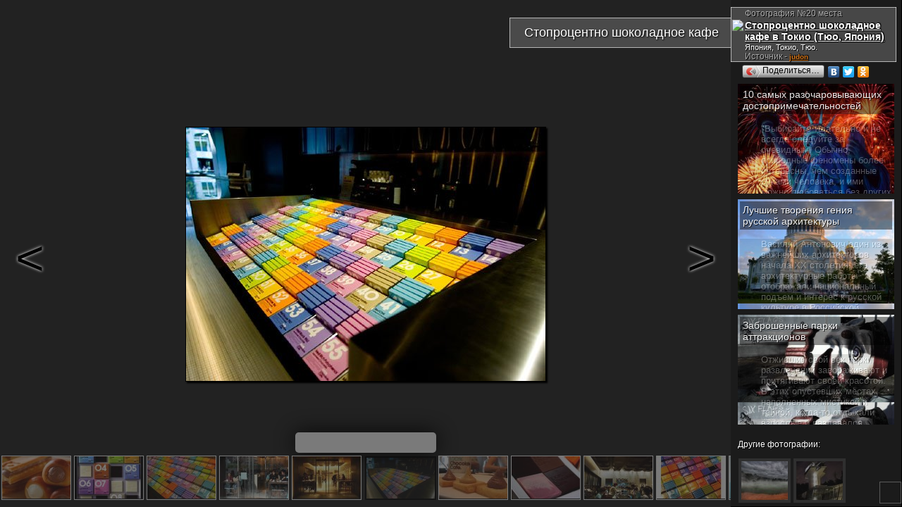

--- FILE ---
content_type: text/html; charset=windows-1251
request_url: http://ru.esosedi.org/JP/places/1000088583/stoprotsentno_shokoladnoe_kafe/photo/80107.html
body_size: 11327
content:
<!DOCTYPE html>
<html lang="ru" prefix="og: http://ogp.me/ns# fb: http://ogp.me/ns/fb#">
<head>
<title>Фотография  №20 - " Стопроцентно шоколадное кафе", место сьемки – Стопроцентно шоколадное кафе в Токио  (Тюо, Япония). Япония, Токио</title>
<meta name="Description" content="Стопроцентно шоколадное кафе в Токио имеет 37 фотографий от наших пользователей. Это 20-ая. Загрузил на сайт - пользователь judon" >
<meta name="keywords" content="место, фотография" >
    <meta http-equiv="Content-Type" content="text/html; charset=windows-1251">

    <meta name="viewport"
          content="width=1400, initial-scale=0.35, minimum-scale=0.35, maximum-scale=1, user-scalable=no"/>
    <meta name="p:domain_verify" content="f4e95b9e7c57545a0124ac68b1055646"/>
    <meta name='yandex-verification' content='7a0788f8a3c3130c'>
<meta name="yandex-verification" content="03c3d56211638f57" />

    <meta name='yandex-verification' content='60c2ec46eee59536'>
    <meta name='yandex-verification' content='426f5c95d0247d33'/>
    <meta name="propeller" content="0a9d3ea7b90d7b6634923fa513182a91" />
    <meta name="propeller" content="2e77a7c3a6cc6167990cdee8c0079e61" />
    <meta name="propeller" content="fa610c25f05c1b4711f546fa08a1ec81" />

    <meta name="SKYPE_TOOLBAR" content="SKYPE_TOOLBAR_PARSER_COMPATIBLE"/>
    <meta content="telephone=no" name="format-detection">
    <meta http-equiv="X-UA-Compatible" content="IE=EmulateIE7, IE=edge">
    <meta property="og:site_name" content="еСоседи"/>
    <meta name="twitter:card" content="summary">
    <meta name="twitter:site" content="@esosedi">

    <meta name="google-translate-customization" content="3cc75253646be022-c4c1652360c1fcb0-g913f975728f34449-e">
    <link rel="yandex-tableau-widget" href="http://esosedi.ru/tableau-manifect.json"/>
    <link href="//plus.google.com/113747015750507015254?prsrc=3" rel="publisher"/>
    <meta property="og:type" content="article"/>
    <meta property="article:publisher" content="http://www.facebook.com/eSosedi"/>
<link rel="prev" href="http://ru.esosedi.org/JP/places/1000088583/stoprotsentno_shokoladnoe_kafe/photo/80106.html">
<link rel="next" href="http://ru.esosedi.org/JP/places/1000088583/stoprotsentno_shokoladnoe_kafe/photo/80108.html">
<link rel="prerender" href="http://ru.esosedi.org/JP/places/1000088583/stoprotsentno_shokoladnoe_kafe/photo/80108.html">
<link rel="search" type="application/opensearchdescription+xml" title="Места на карте мира" href="/loader/search/openSearch_places.xml">
        <meta name="title" content="Стопроцентно шоколадное кафе / Стопроцентно шоколадное кафе в Токио  (Тюо, Япония)">
        <meta name="twitter:title" content="Стопроцентно шоколадное кафе / Стопроцентно шоколадное кафе в Токио  (Тюо, Япония)">
        <meta property="og:title" content="Стопроцентно шоколадное кафе / Стопроцентно шоколадное кафе в Токио  (Тюо, Япония)"/>
    <link rel="image_src" href="http://static.esosedi.org/fiber/97025/fit/900x600/stoprotsentno_shokoladnoe_kafe.png"/>
<meta itemprop="image" content="http://static.esosedi.org/fiber/97025/fit/900x600/stoprotsentno_shokoladnoe_kafe.png"/>
<meta property="og:image" content="http://static.esosedi.org/fiber/97025/fit/900x600/stoprotsentno_shokoladnoe_kafe.png"/>
<meta name="twitter:image" content="http://static.esosedi.org/fiber/97025/fit/900x600/stoprotsentno_shokoladnoe_kafe.png"/>
<meta property="og:description" content="На карте есть место. У места есть фотография."/>
<meta name="twitter:description" content="На карте есть место. У места есть фотография."/>
<meta name="author" content="judon"/>
    <BASE href='http://esosedi.org/'/>
<meta http-equiv="x-dns-prefetch-control" content="on">
<link rel="dns-prefetch" href="//pagead2.googlesyndication.com"><link rel="dns-prefetch" href="//google-analytics.com"><link rel="dns-prefetch" href="//googleads.g.doubleclick.net"><link rel="dns-prefetch" href="//favicon.yandex.net"><link rel="dns-prefetch" href="//ssl.gstatic.com"><link rel="dns-prefetch" href="//facebook.com"><link rel="dns-prefetch" href="//counter.yadro.ru"><link rel="dns-prefetch" href="//an.yandex.ru"><link rel="dns-prefetch" href="//mc.yandex.ru"><link rel="dns-prefetch" href="//api-maps.yandex.ru"><link rel="dns-prefetch" href="//userapi.com"><link rel="dns-prefetch" href="//connect.facebook.net"><link rel="dns-prefetch" href="//yandex.st"><link rel="dns-prefetch" href="//vk.com">
<!--<link rel="alternate" type="application/rss+xml" href="http://www.esosedi.ru/last_comments.php" title="еСоседи - глобальный эфир" />-->
<link rel="alternate" type="application/rss+xml" href="http://feeds.feedburner.com/esosedi/flow?format=xml" title="Места на карте мира" />
<script type="text/javascript" charset="UTF-8" src="1570958530-3ebfd6e6e1f2d624ebfcf3b602707a51.jsf" notasync></script><script type="text/javascript" notasync>
    var DRR = "http://esosedi.org/",
        DataCenter = "http://ru.esosedi.org/",
        profileTimings = {startTime: +(new Date())},
        dataHost = "http://ru.esosedi.org",
        pageGenerationTime = +(new Date()) / 1000,
        serverGenerationTime = 1768531987,
        GTMDelta = pageGenerationTime - serverGenerationTime,
        SAPI_execute = [];
    var enableAlignFrame=true;
</script>
<script notasync>
    (function (a, b) {
        window.handheld_mode = 0;
        if (Math.min(window.innerHeight + window.innerWidth, screen.width + screen.height) < (800 + 600)) {
            window.handheld_mode = 1;
        }
        if ((/(android|iphone|ipad)/i.test(a) && window.devicePixelRatio > 1) ||
            /(android|bb\d+|meego).+mobile|avantgo|bada\/|blackberry|blazer|compal|elaine|galaxy|fennec|hiptop|iemobile|ip(hone|od|ad)|iris|kindle|lge |maemo|midp|mmp|mobile.+firefox|netfront|opera m(ob|in)i|palm( os)?|phone|p(ixi|re)\/|plucker|pocket|psp|series(4|6)0|symbian|treo|up\.(browser|link)|vodafone|wap|windows (ce|phone)|xda|xiino/i.test(a) || /1207|6310|6590|3gso|4thp|50[1-6]i|770s|802s|a wa|abac|ac(er|oo|s\-)|ai(ko|rn)|al(av|ca|co)|amoi|an(ex|ny|yw)|aptu|ar(ch|go)|as(te|us)|attw|au(di|\-m|r |s )|avan|be(ck|ll|nq)|bi(lb|rd)|bl(ac|az)|br(e|v)w|bumb|bw\-(n|u)|c55\/|capi|ccwa|cdm\-|cell|chtm|cldc|cmd\-|co(mp|nd)|craw|da(it|ll|ng)|dbte|dc\-s|devi|dica|dmob|do(c|p)o|ds(12|\-d)|el(49|ai)|em(l2|ul)|er(ic|k0)|esl8|ez([4-7]0|os|wa|ze)|fetc|fly(\-|_)|g1 u|g560|gene|gf\-5|g\-mo|go(\.w|od)|gr(ad|un)|haie|hcit|hd\-(m|p|t)|hei\-|hi(pt|ta)|hp( i|ip)|hs\-c|ht(c(\-| |_|a|g|p|s|t)|tp)|hu(aw|tc)|i\-(20|go|ma)|i230|iac( |\-|\/)|ibro|idea|ig01|ikom|im1k|inno|ipaq|iris|ja(t|v)a|jbro|jemu|jigs|kddi|keji|kgt( |\/)|klon|kpt |kwc\-|kyo(c|k)|le(no|xi)|lg( g|\/(k|l|u)|50|54|\-[a-w])|libw|lynx|m1\-w|m3ga|m50\/|ma(te|ui|xo)|mc(01|21|ca)|m\-cr|me(rc|ri)|mi(o8|oa|ts)|mmef|mo(01|02|bi|de|do|t(\-| |o|v)|zz)|mt(50|p1|v )|mwbp|mywa|n10[0-2]|n20[2-3]|n30(0|2)|n50(0|2|5)|n7(0(0|1)|10)|ne((c|m)\-|on|tf|wf|wg|wt)|nok(6|i)|nzph|o2im|op(ti|wv)|oran|owg1|p800|pan(a|d|t)|pdxg|pg(13|\-([1-8]|c))|phil|pire|pl(ay|uc)|pn\-2|po(ck|rt|se)|prox|psio|pt\-g|qa\-a|qc(07|12|21|32|60|\-[2-7]|i\-)|qtek|r380|r600|raks|rim9|ro(ve|zo)|s55\/|sa(ge|ma|mm|ms|ny|va)|sc(01|h\-|oo|p\-)|sdk\/|se(c(\-|0|1)|47|mc|nd|ri)|sgh\-|shar|sie(\-|m)|sk\-0|sl(45|id)|sm(al|ar|b3|it|t5)|so(ft|ny)|sp(01|h\-|v\-|v )|sy(01|mb)|t2(18|50)|t6(00|10|18)|ta(gt|lk)|tcl\-|tdg\-|tel(i|m)|tim\-|t\-mo|to(pl|sh)|ts(70|m\-|m3|m5)|tx\-9|up(\.b|g1|si)|utst|v400|v750|veri|vi(rg|te)|vk(40|5[0-3]|\-v)|vm40|voda|vulc|vx(52|53|60|61|70|80|81|83|85|98)|w3c(\-| )|webc|whit|wi(g |nc|nw)|wmlb|wonu|x700|yas\-|your|zeto|zte\-/i.test(a.substr(0, 4))) {
            window.console && console.log('handheldmode:on');
            window.handheld_mode = 1;
        }
        if (window.handheld_mode) {
            if (Math.min(screen.height, window.innerHeight) < 650 || Math.min(screen.width, window.innerWidth) < 640) {
                //normal
                window.handheld_pure = 1;
            } else {
                window.handheld_pure = 0;
                window.handheld_emulation = 1;
                window.handheld_mode = 0;
            }
        }
    })(navigator.userAgent || navigator.vendor || window.opera);

    window.shandheld = {
        orientation: -1,
        lastOrientation: -1,
        viewport: document.querySelector && document.querySelector('meta[name="viewport"]'),
        disabled: 0,
        headerInClass: 36,
        headerInObject:80107    };

    if (window.handheld_mode) {
        SAPI_execute.push(function () {
            SAPI.val('links.openMarkersInNewPage', false);
        });

        document.body && document.body.classList && document.body.classList.add('handheld');

        var viewportmeta = shandheld.viewport,
            pageClass = shandheld.headerInClass;

        if (viewportmeta) {
            var W300 = 0;
            if (pageClass == 0 && shandheld.headerInObject == 0) {
                W300 = 1;
            }
            if (pageClass == 0 && shandheld.headerInObject) {
                W300 = 1;
            }
            if (pageClass == 34) {
                W300 = 1;
            }

            if (W300 && !window.handheld_emulation) {
                viewportmeta.content = 'width=300, initial-scale=1, minimum-scale=0.5, maximum-scale=2, user-scalable=yes';
            }
        }
    } else {
        document.body && document.body.classList && document.body.classList.add('not-handheld');
    }

</script>

<script type="text/javascript" notasync>
    SAPI_execute.push(function () {
                try {
            window.console = {
                log: function () {
                }, error: function () {
                }, trace: function () {
                }
            };
        } catch (e) {
        }

        
        
        window.SERVER_REQUEST_URI = '/indexOrg/JP/places/1000088583/stoprotsentno_shokoladnoe_kafe/photo/80107.html';
        if (window.SAPI) {
            window.console && console.log('ready-start');
            SAPI.val('z.factor', 1000000);
            SAPI.val('conf.basedir', 'http://esosedi.org/');
            SAPI.val('conf.DataCenter.ztile', DataCenter + 'z/');
            SAPI.val('map.keys.yandex', 'AB3P_kkBAAAAkIQHCQIAaGKyr7PTyCG3PJ8NHSbqSAlz9LQAAAAAAAAAAACOSkxMiSrf-Za5OkxbTfEsFCLUcQ==');
            SAPI.val('map.keys.google', 'AIzaSyCmACtzMYzBP0kezc8yE2GfLrCg9z7JC-M');

            SAPI.val('force.skipAddHelp', false || window.handheld_mode);
            SAPI.val('map.balloon.AutoPan.disable', true);

            SAPI.val('map.initialWorker', 'Yandex21');
            SAPI.val('map.initialType', 'hybrid');
            SAPI.val('map.noResizePosition', true);

            //SAPI.val('yandex.version', '2.0.36');
            SAPI.val('advert.self.limit', 3);
            SAPI.val('advert.self.RTB', 0); // RTB in floater

            SAPI.val('parter.yandex.ru:id', 0 && 191229);
            SAPI.val('partner.yandex.ru:stat', 2 +0);
            SAPI.val('parter.yandex.ru:frq', 2);
            window.RTB_allowed = 1 && 0;

            SAPI.val('moveUnderTeaser', 1);
            SAPI.val('tests.addExpandTest', 0);

            SAPI.val('allow.GoogleSearch', 1);

            SAPI.val('map.navPolygon', 1);
            SAPI.val('links.allowClickOnRegion', 0);
            SAPI.val('handled.map.showOnRotation', true);
            SAPI.val('links.openMarkersInNewPage', false && 0);

            //SAPI.val('plusoSence', 1);
            SAPI.val('plusoSence', 0);


            SAPI.val('vk.AppId', 3778253);
            SAPI.val('floatHint.showTimeout', 200);

            SAPI.val('map.countObjects',810159);

            SAPI.connectMAPS();
            SAPI.event.trigger('run-besapi');

            window.wikiScripts = ["http://esosedi.org/v319-4.map.jso"];
            window.SessionTickCount=1;/* at 94.130.50.54*/
window.aCurrentUser={"id":0,"Id":0,"sid":1,"Name":"","Master":0,"IP":"172.70.80.19","LiveID":1,"nav_in":0,"loc_id":0,"headerInClass":36,"headerInObject":80107,"onefrom":"Cонcорд (США)","fromnaa":"Cонcорда США","origin_in":"","tickCnt":1};
window.SAPI && SAPI.user(aCurrentUser);
            SAPI.val('advert.skidkiVokrug', 0 && aCurrentUser.onefrom == "Москва");

                    }


        in_translit_table = [];
    });
</script>
<script notasync>
    window._gaq = window._gaq || [];
window.google_analytics_uacct = "UA-2021671-3";
_gaq.push(['_setAccount', 'UA-2021671-3']);
<!--    window.google_analytics_uacct = "UA-2021671-9";-->
<!--    _gaq.push(['_setAccount', 'UA-2021671-9']);-->
    _gaq.push(['_setDomainName', '.esosedi.org']);

_gaq.push(['_trackPageview']);

setTimeout(function () {
    if (window.noAnalitics) {
        return;
    }
    var ga = document.createElement('script');
    ga.type = 'text/javascript';
    ga.async = true;
    ga.src = ('https:' == document.location.protocol ? 'https://ssl' : 'http://www') + '.google-analytics.com/ga.js';
    var s = document.getElementsByTagName('script')[0];
    s.parentNode.insertBefore(ga, s);
}, 3000);var rtb_transition = {
    'R-A-94052-5': 'R-A-208345-2', // основной *
    'R-A-94052-1': 'R-A-208345-1', // небоскреб квадрат *
    //'R-A-94052-18': 'R-A-208345-5', //mobile *
    'R-A-94052-18': 'R-A-208345-8', //mobile * motion
    'R-A-94052-11': 'R-A-208345-3', //floater *
    'R-A-94052-16': 'R-A-208345-4', //Небосреб-фото *
    'R-A-94052-2': 'R-A-191229-2', // фото-240  --
    'R-A-94052-12': 'R-A-208345-6', // 728 *
    'R-A-94052-8': 'R-A-208345-7', // topLine *
    'R-94052-9': 'R-A-208345-14', // middle block

    'nope': 'nope'
};

var rtbBlockTransition = {
    18: 'mobileBlock',
    5: 'block',
    12: 'block728',
    1: 'leftTower',
//9:bottomBoxReplacement:na
    16: 'photoBlock',
    11: 'tizerFloater',
    12: 'block728',
    8: 'topLine'
};

if (1) {
    window.RTB_BLOCKS = {};
    for (var i in rtbBlockTransition) {
        if (rtbBlockTransition.hasOwnProperty(i)) {
            RTB_BLOCKS[rtbBlockTransition[i]] = rtb_transition['R-A-94052-' + i];
        }
    }
}


</script>


    <!--[if lt IE 9]>
    <link href="//static.esosedi.org/v179-1.base.csso" rel="stylesheet" type="text/css"/>
    <link href="//static.esosedi.org/skin/css/ieSupport.css" rel="stylesheet" type="text/css"/>
    <![endif]-->
    <!--[if gt IE 8]><!-->
    <link href="//static.esosedi.org/v179-1.css.minpair.csso" rel="stylesheet" type="text/css"/>
    <!--<![endif]-->
<script>window.cssoBase='//static.esosedi.org/v179-1';</script>    <style>
        body {
            height: auto;
        }

        @media (min-width: 1345px) {
            .nav_page_ver #right_block .mapIgnitionLeft #map_overlayed_blocker {
                margin-left: calc(0px - 50vw + 526px + 150px);
                width: auto !important;
            }

            .mapIgnitionLeft div#map_overlayed.sapiMapBlocker.msapied {
                width: 100% !important;
                transition-property: width;
                transition-duration: 300ms;
            }

            .overlayed_expanded #right_block .mapIgnitionLeft div#map_overlayed.sapiMapBlocker.wholemap.msapied {
                width: calc(1108px + 50vw - 526px - 150px) !important;
            }
        }

        .sr-only {
            position: absolute;
            width: 1px;
            height: 1px;
            padding: 0;
            overflow: hidden;
            clip: rect(0, 0, 0, 0);
            white-space: nowrap;
            -webkit-clip-path: inset(50%);
            clip-path: inset(50%);
            border: 0;
        }
    </style>
</head>
<body class="frameAlign">



        <style>
            body{
                min-width: 0px !important;
            }
        </style>
        <link href="//static.esosedi.org/v179-1.base.csso" rel="stylesheet" type="text/css"/>
<link href="//static.esosedi.org/1501666215-5b228509a8660d650815dc5025a5b092.cssf" rel="stylesheet" type="text/css"/>
<script notasync>
    if (window.handheld_mode) {
        document.body && document.body.classList && document.body.classList.add('handheld');
        SAPI_execute.push(function () {
            jQuery(function () {
                jQuery(".shareList,.yashare-auto-init").remove();
            })
        })
    }
    var rtb_transition = {
    'R-A-94052-5': 'R-A-208345-2', // основной *
    'R-A-94052-1': 'R-A-208345-1', // небоскреб квадрат *
    //'R-A-94052-18': 'R-A-208345-5', //mobile *
    'R-A-94052-18': 'R-A-208345-8', //mobile * motion
    'R-A-94052-11': 'R-A-208345-3', //floater *
    'R-A-94052-16': 'R-A-208345-4', //Небосреб-фото *
    'R-A-94052-2': 'R-A-191229-2', // фото-240  --
    'R-A-94052-12': 'R-A-208345-6', // 728 *
    'R-A-94052-8': 'R-A-208345-7', // topLine *
    'R-94052-9': 'R-A-208345-14', // middle block

    'nope': 'nope'
};

var rtbBlockTransition = {
    18: 'mobileBlock',
    5: 'block',
    12: 'block728',
    1: 'leftTower',
//9:bottomBoxReplacement:na
    16: 'photoBlock',
    11: 'tizerFloater',
    12: 'block728',
    8: 'topLine'
};

if (1) {
    window.RTB_BLOCKS = {};
    for (var i in rtbBlockTransition) {
        if (rtbBlockTransition.hasOwnProperty(i)) {
            RTB_BLOCKS[rtbBlockTransition[i]] = rtb_transition['R-A-94052-' + i];
        }
    }
}


</script>
<script async src="//pagead2.googlesyndication.com/pagead/js/adsbygoogle.js"></script>
<script>
    (adsbygoogle = window.adsbygoogle || []).push({
        google_ad_client: "ca-pub-7706558104656726",
        enable_page_level_ads: false
    });
</script>
<script>
    vkId =3778253;
</script>
<style>
    body, body.frameAlign {
        background-size: auto !important;
        background-repeat: repeat !important;
    }

    .handheld .shareList,
    .handheld .yashare-auto-init {
        display: none;
    }

    .handheld .scrollerBlock {
        max-width: 600px;
    }

    .handheld .navPhotoList img {
        height: 100px;
        width: 161px;
        margin: auto;
        left: -32px;
        position: relative;
    }

    .handheld .navPhotoList a {
        width: 97px;
        height: 100px;
    }

    .handheld .miniText {
        display: none;
    }

    .handheld .photoCaption a {
        font-size: 16px;
    }

    .handheld .authorblock {
        font-size: 14px;
    }
</style>


<div class='thisPage' itemscope itemtype="http://schema.org/ImageObject">

    <div style='position: absolute;right:1px;bottom:2px;opacity:0.5'>
        
<!--LiveInternet logo--><a href="http://www.liveinternet.ru/click;eSosedi"
target="_blank"><img to-src="http://counter.yadro.ru/logo;eSosedi?44.6"
title="LiveInternet"
alt="" border="0" width="31" height="31"/></a><!--/LiveInternet-->        <br/>
    </div>

    <table width=100% height=100%>
        <tr class='trtop'>
            <td></td>
            <td width=300px class="firstTDspacer"></td>
        </tr>

        <tr>
            <td style='position:relative' class='main'>

                <div class='imain' style='position:relative;'>
                    <center class="h1center"><h1 itemprop="name" class='fn'>Стопроцентно шоколадное кафе</h1></center>
                    
                    <table style='width:100%;height:100%;'>
                        <tr valign=middle>
                            <td align=center>
                                <div class='navigationDiv' style='position:relative;'>
                                    <meta itemprop='image' content='http://static.esosedi.org//fiber/97025/fit/1400x1000/stoprotsentno_shokoladnoe_kafe.png' /><table width=100% height=100% cellpadding=0 cellspacing=0><tr valign=middle><td align=center><div class='imageBox'>
<img id='centerImage' class='theImage mainImage mainImageLoading' itemprop='contentUrl' src='http://static.esosedi.org//fiber/97025/fit/1400x1000/stoprotsentno_shokoladnoe_kafe.png' title='Фото Стопроцентно шоколадное кафе. Япония, Токио, Тюо' alt='Фото Стопроцентно шоколадное кафе. Япония, Токио, Тюо'></div></td></tr></table>                                </div>

                                <div style='position: absolute;bottom:80px;left:50%;opacity:0.8' class="shareList">
                                    <div
                                        style='position: absolute;left:-100px;bottom:0;background-color: rgba(255,255,255,0.5);width: 200px;height: 29px;border-radius: 5px;box-shadow: 0 0 31px #000;'>
                                        <div id='ok_shareButton2'
                                             style='width: 66px;display: inline-block;position: absolute;top: 4px;left: 4px;'></div>
                                        <div style='position: absolute;top:4px;right:0;width:88px;'>
                                            <div id='vk_shareButton2'></div>
                                        </div>
                                    </div>
                                </div>

                            </td>
                        </tr>
                    </table>


                                            <div class='scrollerBlock'>
                            <div class='scrollerD2'>


    <div class='navPhotoList' style='margin-left:-1957px'><div><table><tr><td><a cid=0 href='http://ru.esosedi.org/JP/places/1000088583/stoprotsentno_shokoladnoe_kafe/photo/80088.html' title='Стопроцентно шоколадное кафе' class='' ><img src='http://static.esosedi.org//fiber/97006/fit/97x60/preview.png' title='Стопроцентно шоколадное кафе'></a></td><td><a cid=1 href='http://ru.esosedi.org/JP/places/1000088583/stoprotsentno_shokoladnoe_kafe/photo/80089.html' title='Стопроцентно шоколадное кафе' class='' ><img src='http://static.esosedi.org//fiber/97007/fit/97x60/preview.png' title='Стопроцентно шоколадное кафе'></a></td><td><a cid=2 href='http://ru.esosedi.org/JP/places/1000088583/stoprotsentno_shokoladnoe_kafe/photo/80090.html' title='Стопроцентно шоколадное кафе' class='' ><img src='http://static.esosedi.org//fiber/97008/fit/97x60/preview.png' title='Стопроцентно шоколадное кафе'></a></td><td><a cid=3 href='http://ru.esosedi.org/JP/places/1000088583/stoprotsentno_shokoladnoe_kafe/photo/80091.html' title='Стопроцентно шоколадное кафе' class='' ><img src='http://static.esosedi.org//fiber/97009/fit/97x60/preview.png' title='Стопроцентно шоколадное кафе'></a></td><td><a cid=4 href='http://ru.esosedi.org/JP/places/1000088583/stoprotsentno_shokoladnoe_kafe/photo/80092.html' title='м' class='' ><img src='http://static.esosedi.org//fiber/97010/fit/97x60/preview.png' title='м'></a></td><td><a cid=5 href='http://ru.esosedi.org/JP/places/1000088583/stoprotsentno_shokoladnoe_kafe/photo/80093.html' title='Стопроцентно шоколадное кафе' class='' ><img src='http://static.esosedi.org//fiber/97011/fit/97x60/preview.png' title='Стопроцентно шоколадное кафе'></a></td><td><a cid=6 href='http://ru.esosedi.org/JP/places/1000088583/stoprotsentno_shokoladnoe_kafe/photo/80094.html' title='Стопроцентно шоколадное кафе' class='' ><img src='http://static.esosedi.org//fiber/97012/fit/97x60/preview.png' title='Стопроцентно шоколадное кафе'></a></td><td><a cid=7 href='http://ru.esosedi.org/JP/places/1000088583/stoprotsentno_shokoladnoe_kafe/photo/80095.html' title='Стопроцентно шоколадное кафе' class='' ><img src='http://static.esosedi.org//fiber/97013/fit/97x60/preview.png' title='Стопроцентно шоколадное кафе'></a></td><td><a cid=8 href='http://ru.esosedi.org/JP/places/1000088583/stoprotsentno_shokoladnoe_kafe/photo/80096.html' title='Стопроцентно шоколадное кафе' class='' ><img src='http://static.esosedi.org//fiber/97014/fit/97x60/preview.png' title='Стопроцентно шоколадное кафе'></a></td><td><a cid=9 href='http://ru.esosedi.org/JP/places/1000088583/stoprotsentno_shokoladnoe_kafe/photo/80097.html' title='Стопроцентно шоколадное кафе' class='' ><img src='http://static.esosedi.org//fiber/97015/fit/97x60/preview.png' title='Стопроцентно шоколадное кафе'></a></td><td><a cid=10 href='http://ru.esosedi.org/JP/places/1000088583/stoprotsentno_shokoladnoe_kafe/photo/80098.html' title='Стопроцентно шоколадное кафе' class='' ><img src='http://static.esosedi.org//fiber/97016/fit/97x60/preview.png' title='Стопроцентно шоколадное кафе'></a></td><td><a cid=11 href='http://ru.esosedi.org/JP/places/1000088583/stoprotsentno_shokoladnoe_kafe/photo/80099.html' title='Стопроцентно шоколадное кафе' class='' ><img src='http://static.esosedi.org//fiber/97017/fit/97x60/preview.png' title='Стопроцентно шоколадное кафе'></a></td><td><a cid=12 href='http://ru.esosedi.org/JP/places/1000088583/stoprotsentno_shokoladnoe_kafe/photo/80100.html' title='Стопроцентно шоколадное кафе' class='' ><img src='http://static.esosedi.org//fiber/97018/fit/97x60/preview.png' title='Стопроцентно шоколадное кафе'></a></td><td><a cid=13 href='http://ru.esosedi.org/JP/places/1000088583/stoprotsentno_shokoladnoe_kafe/photo/80101.html' title='Стопроцентно шоколадное кафе' class='' ><img src='http://static.esosedi.org//fiber/97019/fit/97x60/preview.png' title='Стопроцентно шоколадное кафе'></a></td><td><a cid=14 href='http://ru.esosedi.org/JP/places/1000088583/stoprotsentno_shokoladnoe_kafe/photo/80102.html' title='Стопроцентно шоколадное кафе' class='' ><img src='http://static.esosedi.org//fiber/97020/fit/97x60/preview.png' title='Стопроцентно шоколадное кафе'></a></td><td><a cid=15 href='http://ru.esosedi.org/JP/places/1000088583/stoprotsentno_shokoladnoe_kafe/photo/80103.html' title='Стопроцентно шоколадное кафе' class='' ><img src='http://static.esosedi.org//fiber/97021/fit/97x60/preview.png' title='Стопроцентно шоколадное кафе'></a></td><td><a cid=16 href='http://ru.esosedi.org/JP/places/1000088583/stoprotsentno_shokoladnoe_kafe/photo/80104.html' title='Стопроцентно шоколадное кафе' class='' ><img src='http://static.esosedi.org//fiber/97022/fit/97x60/preview.png' title='Стопроцентно шоколадное кафе'></a></td><td><a cid=17 href='http://ru.esosedi.org/JP/places/1000088583/stoprotsentno_shokoladnoe_kafe/photo/80105.html' title='Стопроцентно шоколадное кафе' class='' ><img src='http://static.esosedi.org//fiber/97023/fit/97x60/preview.png' title='Стопроцентно шоколадное кафе'></a></td><td><a cid=18 href='http://ru.esosedi.org/JP/places/1000088583/stoprotsentno_shokoladnoe_kafe/photo/80106.html' title='Стопроцентно шоколадное кафе' class='' ><img src='http://static.esosedi.org//fiber/97024/fit/97x60/preview.png' title='Стопроцентно шоколадное кафе'></a></td><td><a cid=19 href='http://ru.esosedi.org/JP/places/1000088583/stoprotsentno_shokoladnoe_kafe/photo/80107.html' title='Стопроцентно шоколадное кафе' class='selected' ><img src='http://static.esosedi.org//fiber/97025/fit/97x60/preview.png' title='Стопроцентно шоколадное кафе'></a></td><td><a cid=20 href='http://ru.esosedi.org/JP/places/1000088583/stoprotsentno_shokoladnoe_kafe/photo/80108.html' title='Стопроцентно шоколадное кафе' class='' rel='next'><img src='http://static.esosedi.org//fiber/97026/fit/97x60/preview.png' title='Стопроцентно шоколадное кафе'></a></td><td><a cid=21 href='http://ru.esosedi.org/JP/places/1000088583/stoprotsentno_shokoladnoe_kafe/photo/80109.html' title='Стопроцентно шоколадное кафе' class='' ><img src='http://static.esosedi.org//fiber/97027/fit/97x60/preview.png' title='Стопроцентно шоколадное кафе'></a></td><td><a cid=22 href='http://ru.esosedi.org/JP/places/1000088583/stoprotsentno_shokoladnoe_kafe/photo/80110.html' title='Стопроцентно шоколадное кафе' class='' ><img src='http://static.esosedi.org//fiber/97028/fit/97x60/preview.png' title='Стопроцентно шоколадное кафе'></a></td><td><a cid=23 href='http://ru.esosedi.org/JP/places/1000088583/stoprotsentno_shokoladnoe_kafe/photo/80111.html' title='Стопроцентно шоколадное кафе' class='' ><img src='http://static.esosedi.org//fiber/97029/fit/97x60/preview.png' title='Стопроцентно шоколадное кафе'></a></td><td><a cid=24 href='http://ru.esosedi.org/JP/places/1000088583/stoprotsentno_shokoladnoe_kafe/photo/80112.html' title='Стопроцентно шоколадное кафе' class='' ><img src='http://static.esosedi.org//fiber/97030/fit/97x60/preview.png' title='Стопроцентно шоколадное кафе'></a></td><td><a cid=25 href='http://ru.esosedi.org/JP/places/1000088583/stoprotsentno_shokoladnoe_kafe/photo/80113.html' title='Стопроцентно шоколадное кафе' class='' ><img src='http://static.esosedi.org//fiber/97031/fit/97x60/preview.png' title='Стопроцентно шоколадное кафе'></a></td><td><a cid=26 href='http://ru.esosedi.org/JP/places/1000088583/stoprotsentno_shokoladnoe_kafe/photo/80114.html' title='Стопроцентно шоколадное кафе' class='' ><img src='http://static.esosedi.org//fiber/97032/fit/97x60/preview.png' title='Стопроцентно шоколадное кафе'></a></td><td><a cid=27 href='http://ru.esosedi.org/JP/places/1000088583/stoprotsentno_shokoladnoe_kafe/photo/80115.html' title='Стопроцентно шоколадное кафе' class='' ><img src='http://static.esosedi.org//fiber/97033/fit/97x60/preview.png' title='Стопроцентно шоколадное кафе'></a></td><td><a cid=28 href='http://ru.esosedi.org/JP/places/1000088583/stoprotsentno_shokoladnoe_kafe/photo/80116.html' title='Стопроцентно шоколадное кафе' class='' ><img src='http://static.esosedi.org//fiber/97034/fit/97x60/preview.png' title='Стопроцентно шоколадное кафе'></a></td><td><a cid=29 href='http://ru.esosedi.org/JP/places/1000088583/stoprotsentno_shokoladnoe_kafe/photo/80117.html' title='Стопроцентно шоколадное кафе' class='' ><img src='http://static.esosedi.org//fiber/97035/fit/97x60/preview.png' title='Стопроцентно шоколадное кафе'></a></td><td><a cid=30 href='http://ru.esosedi.org/JP/places/1000088583/stoprotsentno_shokoladnoe_kafe/photo/80118.html' title='Стопроцентно шоколадное кафе' class='' ><img src='http://static.esosedi.org//fiber/97036/fit/97x60/preview.png' title='Стопроцентно шоколадное кафе'></a></td><td><a cid=31 href='http://ru.esosedi.org/JP/places/1000088583/stoprotsentno_shokoladnoe_kafe/photo/80119.html' title='Стопроцентно шоколадное кафе' class='' ><img src='http://static.esosedi.org//fiber/97037/fit/97x60/preview.png' title='Стопроцентно шоколадное кафе'></a></td><td><a cid=32 href='http://ru.esosedi.org/JP/places/1000088583/stoprotsentno_shokoladnoe_kafe/photo/80120.html' title='Стопроцентно шоколадное кафе' class='' ><img src='http://static.esosedi.org//fiber/97038/fit/97x60/preview.png' title='Стопроцентно шоколадное кафе'></a></td><td><a cid=33 href='http://ru.esosedi.org/JP/places/1000088583/stoprotsentno_shokoladnoe_kafe/photo/80121.html' title='Стопроцентно шоколадное кафе' class='' ><img src='http://static.esosedi.org//fiber/97039/fit/97x60/preview.png' title='Стопроцентно шоколадное кафе'></a></td><td><a cid=34 href='http://ru.esosedi.org/JP/places/1000088583/stoprotsentno_shokoladnoe_kafe/photo/80122.html' title='Стопроцентно шоколадное кафе' class='' ><img src='http://static.esosedi.org//fiber/97040/fit/97x60/preview.png' title='Стопроцентно шоколадное кафе'></a></td><td><a cid=35 href='http://ru.esosedi.org/JP/places/1000088583/stoprotsentno_shokoladnoe_kafe/photo/80123.html' title='Стопроцентно шоколадное кафе' class='' ><img src='http://static.esosedi.org//fiber/97041/fit/97x60/preview.png' title='Стопроцентно шоколадное кафе'></a></td><td><a cid=36 href='http://ru.esosedi.org/JP/places/1000088583/stoprotsentno_shokoladnoe_kafe/photo/80124.html' title='Стопроцентно шоколадное кафе' class='' ><img src='http://static.esosedi.org//fiber/97042/fit/97x60/preview.png' title='Стопроцентно шоколадное кафе'></a></td></tr></table></div></div>
</div>                        </div>
                    

                </div>
            </td>
            <td class='pannel' valign="top">
                <style>
    .handheld .photoCaption {
        position: absolute;
        right: 0px;
    }

    .handheld .pannel,
    .handheld .about_tab {
        width: 0px;
        overflow: visible;
        opacity: 0.5;
    }

    .handheld .h1center {
        text-align: left;
    }

    .handheld .imain,
    .handheld .thisPage {
        overflow: visible;
    }

    body.handheld {
        width: 600px !important;
        min-width: 600px !important;
    }

    .handheld .scrollerBlock {
        width: 356px;
        height: 100px;
        overflow: scroll;
    }

    .handheld .firstTDspacer {
        width: 0 !important;
    }

    .handheld .about_tab .scrollerD2,
    .handheld .about_tab .storeBlock,
    .handheld .about_tab #ib240400 {
        display: none;
    }

    .handheld h1 {
        position: relative;
        display: inline-block;
        border: 1px solid rgba(255, 255, 255, 0.6);

    }

    .yashare-auto-init a {
        font-size: 12px;
        text-shadow: none !important;

    }
</style>
<script>
    if (window.handheld_mode) {
        jQuery(function () {
            var onrotate = window.onorientationchange = function () {

                var viewportmeta = document.querySelector('meta[name="viewport"]');
                // window.console && console.log('on orientation', orientation);
                window.console && console.log(window.innerWidth, window.screen.width, window.screen.width / window.innerWidth);
                var mw = Math.max(window.screen.width, 0);//, window.screen.height);
                var scale = mw / 600;
                viewportmeta.content = 'width=600, initial-scale=' + scale + ', minimum-scale=' + scale + ', maximum-scale=2, user-scalable=yes';
                if (window.enlarged) {
                    enlarged = {w: 0, h: 0};
                }
            }
            onrotate();
        });
    }
</script>


<div class='about_tab'>
    <div class='photoCaption vcard' xmlns:v='http://rdf.data-vocabulary.org/#'>
        <table itemprop='description' class='ph1p'><tr><td></td><td class='miniText' style='font-size:12px;color:#aaa'>Фотография  №20 места</td></tr><tr valign=top><td><img src='skin/icons/glyphicons_242_google_maps.png' width=17></td><td><span typeof='v:Breadcrumb'> <a rel='v:url' property='v:title' style='font-weight:bold' itemprop='contentLocation' href='http://ru.esosedi.org/JP/places/1000088583/stoprotsentno_shokoladnoe_kafe/' target='_blank' >Стопроцентно шоколадное кафе в Токио  (Тюо, Япония)</a></span><br/><span style='font-size:11px' class='miniText' >Япония,  Токио,  Тюо.  </span><span class='authorblock' style='display: block'>Источник - <a class='user' target='_blank'  href='http://www.esosedi.ru/users/judon/' itemprop='author'>judon</a><span class='exinfo'>Загруженно 23.10.2012  <br/>(19575_1249241588.jpg)<br/></span></span></td></tr></table>

                    <div style='margin-left:0px;height:18px;text-shadow:none'>
                <div class="yashare-auto-init" data-yashareL10n="ru"
                     data-yashareType="button" data-yashareQuickServices="vkontakte,facebook,twitter,odnoklassniki"

                    ></div>
                <script type="text/javascript" async=true src="//yandex.st/share/share.js"
                        charset="utf-8"></script>
                            </div>
            <br/>
            </div>



            <style>

            .photo-teaser {
                margin-bottom: 8px;
                background-size: 100% auto;
                padding: 3px;
                min-height: 100px;
                max-height: 150px;
                overflow: hidden;
            }

            .photo-teaser:hover {
                box-shadow: 0 0 5px #FFF;
            }

            .photo-teaser:hover span {
                opacity: 1 !important;
            }

            .photo-teaser a {
                font-size: 14px;
                display: block;
                background-color: rgba(0, 0, 0, 0.5);
                opacity: 0.9;
                color: #FFF;
                padding: 4px;
            }
        </style>
    <div class='storeBlock'><noindex><div class='photo-teaser' style='background-image: url(http://www.esosedi.org/fiber/104093/fit/300x300/);'><a target=_blank href='http://ru.esosedi.org/blog/ring/vk-441235/post/10_samyih_razocharovyivayuschih_/1501/'>10 самых разочаровывающих достопримечательностей</a><br/><span class='blog_anno' style='color:#FFF;background-color:rgba(0,0,0,0.4);display:inline-block;opacity:0.3'>"Выбирайте тщательно и не всегда следуйте за очевидным. Обычно, природные феномены более интересны, чем созданные руками человека, и ими можно любоваться без других туристов" (Фелис Харди)</span></div><div class='photo-teaser' style='background-image: url(http://www.esosedi.org/fiber/138065/fit/300x300/);'><a target=_blank href='http://ru.esosedi.org/blog/ring/vk-441235/post/luchshie_tvoreniya_geniya_russko/2008/'>Лучшие творения гения русской архитектуры </a><br/><span class='blog_anno' style='color:#FFF;background-color:rgba(0,0,0,0.4);display:inline-block;opacity:0.3'>Василий Антонович один из важнейших архитекторов начала XX столетия, его архитектурные работы отображали национальный подъем и интерес к русской культуре в Российской империи. О многих из них мы писали или еще напишем, а сейчас предлагаем вам насладиться лучшими творениями отечественного гения. </span></div><div class='photo-teaser' style='background-image: url(http://www.esosedi.org/fiber/169696/fit/300x300/);'><a target=_blank href='http://ru.esosedi.org/blog/ring/vk-441235/post/zabroshennyie_parki_attraktsiono/1503/'>Заброшенные парки аттракционов</a><br/><span class='blog_anno' style='color:#FFF;background-color:rgba(0,0,0,0.4);display:inline-block;opacity:0.3'>Отжившие свой век парки развлечений завораживают и притягивают своей красотой. В этих опустевших местах, наполненных мистикой и тайной, когда-то отдыхали взрослые и раздавался детский смех.</span></div></noindex></div>
    
<div class='scrollerD2' style="position: relative;left:0">


    <br/>Другие фотографии:<br/><br/><div class='navPhotoList'><div><table><tr><td><a cid=37 href='http://ru.esosedi.org/NZ/BOP/1000088576/rotorua/photo/80087.html' title='Ранее - Роторуа' class='lr prevPage' ><img src='http://static.esosedi.org//fiber/96999/fit/97x60/preview.png' title='Ранее - Роторуа'></a></td><td><a cid=38 href='http://ru.esosedi.org/RU/MOS/1000088444/kosmodom_naomi_kyempbel/photo/80125.html' title='Далее - Космодом' class='lr nextPage' ><img src='http://static.esosedi.org/fiber/97044/fit/97x60/preview.png' title='Далее - Космодом'></a></td></table></div></div>
</div>
    <!--    <div style='position:absolute;z-index:0;left:10px;bottom:0'>-->
    <!--        <a href='-->
    <!--' id=logo_top class='hidenThen' target='_blank' title='Открыть описание места'-->
    <!--           style='z-index:1;'>Перейти на описание объекта</a>-->
    <!--    </div>-->
</div>

</div>            </td>
        </tr>
    </table>


    <!--    <script charset="utf-8" language="javascript" type="text/javascript"-->
    <!--            src="http://www.esosedi.ru/scripts/thirdparty/jquery-1.5.1.js"></script>-->


    <script>
        setTimeout(function () {
            if (!window._RFprepared) {
                //window.location.href = window.location.href;
            }
        }, 1000);
    </script>
<!-- by kashey at 16.01.2026 03:53:07 | took 0,045:0 -->
<!-- Yandex.Metrika counter -->
<script type="text/javascript">
    (function (d, w, c) {
        setTimeout(function () {
            (w[c] = w[c] || []).push(function () {
                try {
                    w.yaCounter15285673 = new Ya.Metrika({
                        id: 15285673,
                        trackLinks: true,
                        //webvisor: true,
                        //clickmap: true,
                        accurateTrackBounce: true
                    });
                    setTimeout(function () {
                        var h240 = jQuery(".rad_container .googleRight"),
                            block = {
                                //href: window.location.href,
                                G: window.google_jobrunner ? 1 : 0,
                                Y: h240.length > 0 ? (h240.height() > 0 ? 1 : 0) : 1
                            };
                        if (!block.G || !block.Y) {
                            //yaCounter15285673.reachGoal('AdBlocked', block);
                            window._gaq && _gaq.push(['_trackEvent', 'AdBlocked', JSON.stringify(block)]);
                            window.console && console.log('- AdBlock detected');
                        }else{
                            window.console && console.log('+ no AdBlock. Good boy');
                        }
                    }, 6000);
                } catch (e) {
                }
            });
            var n = d.getElementsByTagName("script")[0],
                s = d.createElement("script"),
                f = function () {
                    n.parentNode.insertBefore(s, n);
                };
            s.type = "text/javascript";
            s.async = true;
            s.src = (d.location.protocol == "https:" ? "https:" : "http:") + "//mc.yandex.ru/metrika/watch.js";
            if (w.opera == "[object Opera]") {
                d.addEventListener("DOMContentLoaded", f);
            } else {
                f();
            }
        }, 1);
        var isLoaded = false;
        jQuery && jQuery(function () {
            isLoaded = 1;
            window.console && console.log('** dom ready');
        });
        jQuery && jQuery(window).load(function () {
            window.console && console.log('** window ready');
        });
        setTimeout(function () {
            if (!isLoaded) {
                window.console && console.log('not loaded :(');
                try {
                    jQuery.ready();
                } catch (e) {
                    window.console && console.error(e);
                }
            }
        }, 5000);
    })(document, window, "yandex_metrika_callbacks");
</script>
<noscript>
    <div><img src="//mc.yandex.ru/watch/15285673" style="position:absolute; left:-9999px;" alt=""/></div>
</noscript>
<!-- /Yandex.Metrika counter --><!-- (c) kashey.ru \ kcore ver14 obs served 50.54 mSESSION -SES:727f4tuj9d89ruvec2bdqshae0--><script defer src="https://static.cloudflareinsights.com/beacon.min.js/vcd15cbe7772f49c399c6a5babf22c1241717689176015" integrity="sha512-ZpsOmlRQV6y907TI0dKBHq9Md29nnaEIPlkf84rnaERnq6zvWvPUqr2ft8M1aS28oN72PdrCzSjY4U6VaAw1EQ==" data-cf-beacon='{"version":"2024.11.0","token":"119e74a3672045549a140f4a99cfdad3","r":1,"server_timing":{"name":{"cfCacheStatus":true,"cfEdge":true,"cfExtPri":true,"cfL4":true,"cfOrigin":true,"cfSpeedBrain":true},"location_startswith":null}}' crossorigin="anonymous"></script>
</body></html>

--- FILE ---
content_type: text/html; charset=utf-8
request_url: https://www.google.com/recaptcha/api2/aframe
body_size: 265
content:
<!DOCTYPE HTML><html><head><meta http-equiv="content-type" content="text/html; charset=UTF-8"></head><body><script nonce="IcEnFuA_0QQ_dac_lfCLwQ">/** Anti-fraud and anti-abuse applications only. See google.com/recaptcha */ try{var clients={'sodar':'https://pagead2.googlesyndication.com/pagead/sodar?'};window.addEventListener("message",function(a){try{if(a.source===window.parent){var b=JSON.parse(a.data);var c=clients[b['id']];if(c){var d=document.createElement('img');d.src=c+b['params']+'&rc='+(localStorage.getItem("rc::a")?sessionStorage.getItem("rc::b"):"");window.document.body.appendChild(d);sessionStorage.setItem("rc::e",parseInt(sessionStorage.getItem("rc::e")||0)+1);localStorage.setItem("rc::h",'1768532009672');}}}catch(b){}});window.parent.postMessage("_grecaptcha_ready", "*");}catch(b){}</script></body></html>

--- FILE ---
content_type: text/css;charset=utf-8
request_url: http://static.esosedi.org/1501666215-5b228509a8660d650815dc5025a5b092.cssf
body_size: 1363
content:


/*#style.css 01.01.1970 03:00#*/


.mainImageLoading {
    position: absolute;
    left: -9999px;
    top: -9999px;
}

body, html {
    height: 100%;
    background-image: url(/skin/photoPage/backtile.png);
    background-color: #222;
    min-width: 600px !important;
}

.imain .navPhotoBlock {
    opacity: 0.8;
}

.imain .navPhotoList a {
    width: 97px;
}

.photoCaption {
    position: relative;
}

h1 {
    margin: 0;
    font-size: 18px;
    color: #FFF;
    position: absolute;
    background-color: rgba(100, 100, 100, 0.6);
    border: 1px solid rgba(255,255,255,0.6);
    border-right: none;
    text-shadow: 1px 1px 2px black;
    text-indent: 10px;
    z-index: 100;
    font-weight: normal;
    padding: 10px;
    padding-right:18px;
    right: -1px;
    top: 22px;
    z-index: 4;
}

.ph1p {
    border: 1px solid rgba(255,255,255,0.6);
    background-color: rgba(100, 100, 100, 0.6);
    position: relative;
    left: -10px;
    color: #FFF;
    text-shadow: 1px 1px 0px #000;
    width: 235px;
}

.photoCaption p {
    margin-top: 0
}

.photoCaption a {
    font-size: 14px;
    color: #FFF;
    text-decoration: underline;
    text-shadow: 1px 1px 1px #000,1px -1px 1px #000,0px 0px 1px #000;
}

.photoCaption .user {
    font-size: 10px;
    color: #444;
    color: #D37519;
    font-weight: bold
}

.navPhotoBlock {
    background-color: rgba(10, 10, 10, 04);
    position: absolute;
    border-radius: 10px 10px 0 0;
    border: 1px solid #444;
    box-shadow: 0 0 6px #444;
    bottom: 3px;
    left: 0px;
    width: 100%;
    opacity: 0.6;
    padding: 4px;

    transition-property: opacity;
    transition-duration: 1.3s;
    -moz-transition-property: opacity;
    -moz-transition-duration: 1.3s;
    -webkit-transition-property: opacity;
    -webkit-transition-duration: 1.3s;
    -o-transition-property: top;
    -o-transition-duration: 1.3s;
}

.navPhotoBlock:hover {
    opacity: 1;
}

.thisPage .hidenThen {
    transition-property: opacity;
    transition-duration: 1.3s;
    -moz-transition-property: opacity;
    -moz-transition-duration: 1.3s;
    -webkit-transition-property: opacity;
    -webkit-transition-duration: 1.3s;
    -o-transition-property: opacity;
    -o-transition-duration: 1.3s;
}

.thisPage .hideBefore {
    opacity: 0.1;
}

.thisPage .hidenThen {
    transition-property: opacity;
    transition-duration: 1.3s;
    -moz-transition-property: opacity;
    -moz-transition-duration: 1.3s;
    -webkit-transition-property: opacity;
    -webkit-transition-duration: 1.3s;
    -o-transition-property: opacity;
    -o-transition-duration: 1.3s;
}

.thisPage.hideAll .hidenThen {
    /*opacity: 0.3 !important;*/
}

.thisPage .theImage {

    border: 1px solid #000;
    box-shadow: 2px 2px 2px 0px #000;

    /*transition-property: all;
   transition-duration: 1.3s;
   -moz-transition-property: all;
   -moz-transition-duration: 1.3s;
   -webkit-transition-property: all;
   -webkit-transition-duration: 1.3s;
   -o-transition-property: all;
   -o-transition-duration: 1.3s;*/
}

/*.navPhotoList {*/
/*max-width: 800px;*/
/*height: 88px;*/
/*overflow-x: auto;*/
/*overflow-y: hidden;*/
/*}*/

/*.navPhotoList div {*/
/*width: auto;*/
/*overflow-x: visible;*/
/*overflow-y: visible;*/
/*height: 55px;*/
/*white-space: nowrap;*/
/*}*/

.navPhotoList a {
    display: inline-block;
    font-size: 8px;
    width: 68px;
    height: 61px;
    overflow: hidden;
    margin: 2px;
    margin-left: 0;
    margin-top: 0;
    border: 1px solid #FFF;
    position: relative;
    z-index: 0;
    float: left;
}

.scrollerD2 {
    position: absolute;
    bottom: 0;
    left: 50%;
}

/*.navPhotoListimg {*/
/*padding: 2px;*/
/*box-shadow: 0 0 4px #000;*/
/*}*/

.navPhotoList .selected {
    border: 2px solid #000;
    width: 67px;
    height: 58px;
    margin: 1px;
    z-index: 1;
}

.navPhotoList .selected img {
    opacity: 0.5 !important;
}

/*.navPhotoList .lr {*/
/*opacity: 0.6;*/
/*}*/

.mLeft, .mRight {
    font-size: 70px;
    color: #000;
    text-shadow: 0 0 4px #FFF;

    cursor: pointer;
    padding: 20px;
}

.mLeft:hover, .mRight:hover {
    color: #FFF;
    text-shadow: 0 0 2px #000;
}

.navPhotoList .nextPage,
.navPhotoList .prevPage {
    border: 4px solid #444;
    width: 66px;
    height: 55px;
    opacity: 0.5;
}

.thisPage {
    height: 100%;
    overflow: hidden;
}

.trtop, .trtop td {
    height: 0px;
}

td.main, .imain {
    overflow: hidden;
}

td.main {
    width: 100%;
}

td.pannel {
    width: 224px;
    /*position: relative;*/
}

.about_tab {
    position: absolute;
    font-size: 90%;
    right: 0;
    top: 0;
    bottom: 0;
    width: 222px;
    border-right: 1px solid #000;
    border-bottom: 1px solid #000;
    padding: 10px;
    overflow: hidden;
    background-color: rgba(0,0,0,0.2);

    color: #FFF;
    text-shadow: 1px 1px 0px #000;
}

table {
    border-collapse: collapse;
}

.authorblock {
    position: relative;
    cursor: pointer;
    color: #AAA;
}

.authorblock:hover .exinfo {
    display: inline-block;
}

.authorblock .exinfo {
    display: none;
    position: absolute;
    background-color: #FF9;
    color: #000;
    text-shadow: none;
    padding: 9px;
    top: 12px;
    left: 0;
    z-index: 2;
    width: 183px
}

.scrollerBlock {
    position: absolute;
    left: 0;
    right: 0;
    bottom: 10px;
    opacity: 0.4;

    transition-property: opacity;
    transition-duration: 1s;
    -moz-transition-property: opacity;
    -moz-transition-duration: 1s;
    -webkit-transition-property: opacity;
    -webkit-transition-duration: 1s;
    -o-transition-property: opacity;
    -o-transition-duration: 1s;
}

.scrollerBlock:hover {
    opacity: 1;
    background-color: rgba(0, 0, 0, 0.3);
}
